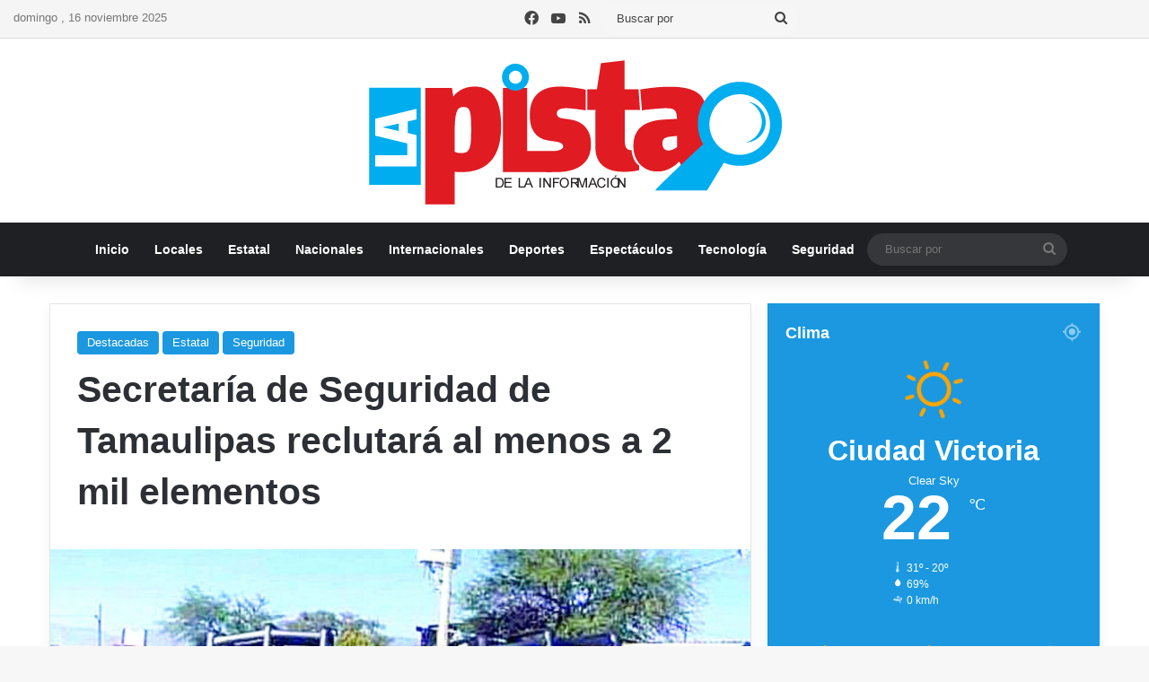

--- FILE ---
content_type: text/html; charset=UTF-8
request_url: https://periodicolapista.com.mx/2023/01/secretaria-de-seguridad-de-tamaulipas-reclutara-al-menos-a-2-mil-elementos/
body_size: 14052
content:
<!DOCTYPE html>
<html lang="es" class="" data-skin="light">
<head>
	<meta charset="UTF-8" />
	<link rel="profile" href="https://gmpg.org/xfn/11" />
	<title>Secretaría de Seguridad de Tamaulipas reclutará al menos a 2 mil elementos &#8211; Periódico La Pista</title>
<script type="text/javascript">
/* <![CDATA[ */
window.JetpackScriptData = {"site":{"icon":"https://i0.wp.com/periodicolapista.com.mx/wp-content/uploads/2023/01/cropped-Sin-titulo-1.png?w=64\u0026ssl=1","title":"Periódico La Pista","host":"unknown","is_wpcom_platform":false}};
/* ]]> */
</script>

<meta http-equiv='x-dns-prefetch-control' content='on'>
<link rel='dns-prefetch' href='//cdnjs.cloudflare.com' />
<link rel='dns-prefetch' href='//ajax.googleapis.com' />
<link rel='dns-prefetch' href='//fonts.googleapis.com' />
<link rel='dns-prefetch' href='//fonts.gstatic.com' />
<link rel='dns-prefetch' href='//s.gravatar.com' />
<link rel='dns-prefetch' href='//www.google-analytics.com' />
<meta name='robots' content='max-image-preview:large' />
	
	<link rel='dns-prefetch' href='//stats.wp.com' />
<link rel='preconnect' href='//c0.wp.com' />
<link rel="alternate" type="application/rss+xml" title="Periódico La Pista &raquo; Feed" href="https://periodicolapista.com.mx/feed/" />
<link rel="alternate" type="application/rss+xml" title="Periódico La Pista &raquo; Feed de los comentarios" href="https://periodicolapista.com.mx/comments/feed/" />
<link rel="alternate" type="application/rss+xml" title="Periódico La Pista &raquo; Comentario Secretaría de Seguridad de Tamaulipas reclutará al menos a 2 mil elementos del feed" href="https://periodicolapista.com.mx/2023/01/secretaria-de-seguridad-de-tamaulipas-reclutara-al-menos-a-2-mil-elementos/feed/" />

		
	<meta name="viewport" content="width=device-width, initial-scale=1.0" /><script type="text/javascript">
/* <![CDATA[ */
window._wpemojiSettings = {"baseUrl":"https:\/\/s.w.org\/images\/core\/emoji\/16.0.1\/72x72\/","ext":".png","svgUrl":"https:\/\/s.w.org\/images\/core\/emoji\/16.0.1\/svg\/","svgExt":".svg","source":{"concatemoji":"https:\/\/periodicolapista.com.mx\/wp-includes\/js\/wp-emoji-release.min.js?ver=6.8.3"}};
/*! This file is auto-generated */
!function(s,n){var o,i,e;function c(e){try{var t={supportTests:e,timestamp:(new Date).valueOf()};sessionStorage.setItem(o,JSON.stringify(t))}catch(e){}}function p(e,t,n){e.clearRect(0,0,e.canvas.width,e.canvas.height),e.fillText(t,0,0);var t=new Uint32Array(e.getImageData(0,0,e.canvas.width,e.canvas.height).data),a=(e.clearRect(0,0,e.canvas.width,e.canvas.height),e.fillText(n,0,0),new Uint32Array(e.getImageData(0,0,e.canvas.width,e.canvas.height).data));return t.every(function(e,t){return e===a[t]})}function u(e,t){e.clearRect(0,0,e.canvas.width,e.canvas.height),e.fillText(t,0,0);for(var n=e.getImageData(16,16,1,1),a=0;a<n.data.length;a++)if(0!==n.data[a])return!1;return!0}function f(e,t,n,a){switch(t){case"flag":return n(e,"\ud83c\udff3\ufe0f\u200d\u26a7\ufe0f","\ud83c\udff3\ufe0f\u200b\u26a7\ufe0f")?!1:!n(e,"\ud83c\udde8\ud83c\uddf6","\ud83c\udde8\u200b\ud83c\uddf6")&&!n(e,"\ud83c\udff4\udb40\udc67\udb40\udc62\udb40\udc65\udb40\udc6e\udb40\udc67\udb40\udc7f","\ud83c\udff4\u200b\udb40\udc67\u200b\udb40\udc62\u200b\udb40\udc65\u200b\udb40\udc6e\u200b\udb40\udc67\u200b\udb40\udc7f");case"emoji":return!a(e,"\ud83e\udedf")}return!1}function g(e,t,n,a){var r="undefined"!=typeof WorkerGlobalScope&&self instanceof WorkerGlobalScope?new OffscreenCanvas(300,150):s.createElement("canvas"),o=r.getContext("2d",{willReadFrequently:!0}),i=(o.textBaseline="top",o.font="600 32px Arial",{});return e.forEach(function(e){i[e]=t(o,e,n,a)}),i}function t(e){var t=s.createElement("script");t.src=e,t.defer=!0,s.head.appendChild(t)}"undefined"!=typeof Promise&&(o="wpEmojiSettingsSupports",i=["flag","emoji"],n.supports={everything:!0,everythingExceptFlag:!0},e=new Promise(function(e){s.addEventListener("DOMContentLoaded",e,{once:!0})}),new Promise(function(t){var n=function(){try{var e=JSON.parse(sessionStorage.getItem(o));if("object"==typeof e&&"number"==typeof e.timestamp&&(new Date).valueOf()<e.timestamp+604800&&"object"==typeof e.supportTests)return e.supportTests}catch(e){}return null}();if(!n){if("undefined"!=typeof Worker&&"undefined"!=typeof OffscreenCanvas&&"undefined"!=typeof URL&&URL.createObjectURL&&"undefined"!=typeof Blob)try{var e="postMessage("+g.toString()+"("+[JSON.stringify(i),f.toString(),p.toString(),u.toString()].join(",")+"));",a=new Blob([e],{type:"text/javascript"}),r=new Worker(URL.createObjectURL(a),{name:"wpTestEmojiSupports"});return void(r.onmessage=function(e){c(n=e.data),r.terminate(),t(n)})}catch(e){}c(n=g(i,f,p,u))}t(n)}).then(function(e){for(var t in e)n.supports[t]=e[t],n.supports.everything=n.supports.everything&&n.supports[t],"flag"!==t&&(n.supports.everythingExceptFlag=n.supports.everythingExceptFlag&&n.supports[t]);n.supports.everythingExceptFlag=n.supports.everythingExceptFlag&&!n.supports.flag,n.DOMReady=!1,n.readyCallback=function(){n.DOMReady=!0}}).then(function(){return e}).then(function(){var e;n.supports.everything||(n.readyCallback(),(e=n.source||{}).concatemoji?t(e.concatemoji):e.wpemoji&&e.twemoji&&(t(e.twemoji),t(e.wpemoji)))}))}((window,document),window._wpemojiSettings);
/* ]]> */
</script>
<link data-optimized="2" rel="stylesheet" href="https://periodicolapista.com.mx/wp-content/litespeed/css/bb27be5d50d85781dede6ecef050aa6c.css?ver=6eea4" />
















<script type="text/javascript" src="https://c0.wp.com/c/6.8.3/wp-includes/js/jquery/jquery.min.js" id="jquery-core-js"></script>
<script type="text/javascript" src="https://c0.wp.com/c/6.8.3/wp-includes/js/jquery/jquery-migrate.min.js" id="jquery-migrate-js"></script>
<link rel="https://api.w.org/" href="https://periodicolapista.com.mx/wp-json/" /><link rel="alternate" title="JSON" type="application/json" href="https://periodicolapista.com.mx/wp-json/wp/v2/posts/7399" /><link rel="EditURI" type="application/rsd+xml" title="RSD" href="https://periodicolapista.com.mx/xmlrpc.php?rsd" />
<meta name="generator" content="WordPress 6.8.3" />
<link rel="canonical" href="https://periodicolapista.com.mx/2023/01/secretaria-de-seguridad-de-tamaulipas-reclutara-al-menos-a-2-mil-elementos/" />
<link rel='shortlink' href='https://periodicolapista.com.mx/?p=7399' />
<link rel="alternate" title="oEmbed (JSON)" type="application/json+oembed" href="https://periodicolapista.com.mx/wp-json/oembed/1.0/embed?url=https%3A%2F%2Fperiodicolapista.com.mx%2F2023%2F01%2Fsecretaria-de-seguridad-de-tamaulipas-reclutara-al-menos-a-2-mil-elementos%2F" />
<link rel="alternate" title="oEmbed (XML)" type="text/xml+oembed" href="https://periodicolapista.com.mx/wp-json/oembed/1.0/embed?url=https%3A%2F%2Fperiodicolapista.com.mx%2F2023%2F01%2Fsecretaria-de-seguridad-de-tamaulipas-reclutara-al-menos-a-2-mil-elementos%2F&#038;format=xml" />
 

<!-- Open Graph Meta Tags generated by Simple Social Buttons 6.1.0 -->
<meta property="og:title" content="Secretaría de Seguridad de Tamaulipas reclutará al menos a 2 mil elementos - Periódico La Pista" />
<meta property="og:description" content="La Secretar&iacute;a de Seguridad P&uacute;blica en Tamaulipas (SSPT), busca concretar la contrataci&oacute;n de por lo menos 2 mil polic&iacute;as para ampliar el cuerpo de seguridad con que cuenta el estado, este con una proyecci&oacute;n a mediano plazo. El titular del ramo, Sergio Ch&aacute;vez, declar&oacute; que dicha meta es parte de la estrategia, con la cual buscan fortalecer el cuerpo policial&hellip;" />
<meta property="og:url" content="https://periodicolapista.com.mx/2023/01/secretaria-de-seguridad-de-tamaulipas-reclutara-al-menos-a-2-mil-elementos/" />
<meta property="og:site_name" content="Periódico La Pista" />
<meta property="og:image" content="https://periodicolapista.com.mx/wp-content/uploads/2023/01/Secretaria-de-Seguridad-de-Tamaulipas-reclutara-al-menos-a-2-mil-elementos.jpg" />
<meta name="twitter:card" content="summary_large_image" />
<meta name="twitter:description" content="La Secretar&iacute;a de Seguridad P&uacute;blica en Tamaulipas (SSPT), busca concretar la contrataci&oacute;n de por lo menos 2 mil polic&iacute;as para ampliar el cuerpo de seguridad con que cuenta el estado, este con una proyecci&oacute;n a mediano plazo. El titular del ramo, Sergio Ch&aacute;vez, declar&oacute; que dicha meta es parte de la estrategia, con la cual buscan fortalecer el cuerpo policial&hellip;" />
<meta name="twitter:title" content="Secretaría de Seguridad de Tamaulipas reclutará al menos a 2 mil elementos - Periódico La Pista" />
<meta property="twitter:image" content="https://periodicolapista.com.mx/wp-content/uploads/2023/01/Secretaria-de-Seguridad-de-Tamaulipas-reclutara-al-menos-a-2-mil-elementos.jpg" />
	
		<meta name="twitter:card" content="summary_large_image" /><meta property="og:title" content="Secretaría de Seguridad de Tamaulipas reclutará al menos a 2 mil elementos" /><meta property="og:url" content="https://periodicolapista.com.mx/?post_type=post&amp;p=7399" /><meta property="og:description" content="La Secretar&iacute;a de Seguridad P&uacute;blica en Tamaulipas (SSPT), busca concretar la contrataci&oacute;n de por lo" />
				<meta property="og:image" content="https://periodicolapista.com.mx/wp-content/uploads/2023/01/Secretaria-de-Seguridad-de-Tamaulipas-reclutara-al-menos-a-2-mil-elementos-150x150.jpg" />
				<meta property="og:image_secure_url" content="https://periodicolapista.com.mx/wp-content/uploads/2023/01/Secretaria-de-Seguridad-de-Tamaulipas-reclutara-al-menos-a-2-mil-elementos-150x150.jpg" />
				<meta property="og:image:width" content="150" />
				<meta property="og:image:height" content="150" />
				<meta property="og:image:alt" content="" />
				<meta property="og:image:type" content="image/jpeg" />

				<meta property="og:type" content="article" /><!-- Analytics by WP Statistics - https://wp-statistics.com -->
<meta http-equiv="X-UA-Compatible" content="IE=edge">
<noscript><style>.lazyload[data-src]{display:none !important;}</style></noscript><link rel="icon" href="https://periodicolapista.com.mx/wp-content/uploads/2023/01/cropped-Sin-titulo-1-32x32.png" sizes="32x32" />
<link rel="icon" href="https://periodicolapista.com.mx/wp-content/uploads/2023/01/cropped-Sin-titulo-1-192x192.png" sizes="192x192" />
<link rel="apple-touch-icon" href="https://periodicolapista.com.mx/wp-content/uploads/2023/01/cropped-Sin-titulo-1-180x180.png" />
<meta name="msapplication-TileImage" content="https://periodicolapista.com.mx/wp-content/uploads/2023/01/cropped-Sin-titulo-1-270x270.png" />
</head>

<body id="tie-body" class="wp-singular post-template-default single single-post postid-7399 single-format-standard wp-custom-logo wp-theme-jannah tie-no-js wrapper-has-shadow block-head-4 block-head-6 magazine1 is-thumb-overlay-disabled is-mobile is-header-layout-2 sidebar-right has-sidebar post-layout-1 narrow-title-narrow-media post-meta-column">



<div class="background-overlay">

	<div id="tie-container" class="site tie-container">

		
		<div id="tie-wrapper">

			
<header id="theme-header" class="theme-header header-layout-2 main-nav-dark main-nav-default-dark main-nav-below no-stream-item top-nav-active top-nav-dark top-nav-default-dark top-nav-above has-shadow is-stretch-header has-normal-width-logo mobile-header-default">
	
<nav id="top-nav"  class="has-date-components top-nav header-nav" aria-label="Menú de Navegación secundario">
	<div class="container">
		<div class="topbar-wrapper">

			
					<div class="topbar-today-date">
						domingo ,  16  noviembre 2025					</div>
					
			<div class="tie-alignleft">
							</div><!-- .tie-alignleft /-->

			<div class="tie-alignright">
				<ul class="components"> <li class="social-icons-item"><a class="social-link facebook-social-icon" rel="external noopener nofollow" target="_blank" href="https://www.facebook.com/lapistainf/?locale=es_LA"><span class="tie-social-icon tie-icon-facebook"></span><span class="screen-reader-text">Facebook</span></a></li><li class="social-icons-item"><a class="social-link youtube-social-icon" rel="external noopener nofollow" target="_blank" href="https://www.youtube.com/@PistaVictoria/videos"><span class="tie-social-icon tie-icon-youtube"></span><span class="screen-reader-text">YouTube</span></a></li><li class="social-icons-item"><a class="social-link rss-social-icon" rel="external noopener nofollow" target="_blank" href="https://periodicolapista.com.mx/feed/"><span class="tie-social-icon tie-icon-feed"></span><span class="screen-reader-text">RSS</span></a></li> 			<li class="search-bar menu-item custom-menu-link" aria-label="Buscar">
				<form method="get" id="search" action="https://periodicolapista.com.mx/">
					<input id="search-input"  inputmode="search" type="text" name="s" title="Buscar por" placeholder="Buscar por" />
					<button id="search-submit" type="submit">
						<span class="tie-icon-search tie-search-icon" aria-hidden="true"></span>
						<span class="screen-reader-text">Buscar por</span>
					</button>
				</form>
			</li>
			</ul><!-- Components -->			</div><!-- .tie-alignright /-->

		</div><!-- .topbar-wrapper /-->
	</div><!-- .container /-->
</nav><!-- #top-nav /-->

<div class="container header-container">
	<div class="tie-row logo-row">

		
		<div class="logo-wrapper">
			<div class="tie-col-md-4 logo-container clearfix">
				
		<div id="logo" class="image-logo" style="margin-top: 5px; margin-bottom: 5px;">

			
			<a title="Periódico La Pista" href="https://periodicolapista.com.mx/">
				
				<picture class="tie-logo-default tie-logo-picture">
					
					<source class="tie-logo-source-default tie-logo-source"  data-srcset="https://periodicolapista.com.mx/wp-content/uploads/2025/08/logo-la-pista-01.png">
					<img class="tie-logo-img-default tie-logo-img lazyload" src="[data-uri]" alt="Periódico La Pista" width="500" height="195" style="max-height:195px; width: auto;" data-src="https://periodicolapista.com.mx/wp-content/uploads/2025/08/logo-la-pista-01.png" decoding="async" data-eio-rwidth="500" data-eio-rheight="195" />
				</picture><noscript><img class="tie-logo-img-default tie-logo-img" src="https://periodicolapista.com.mx/wp-content/uploads/2025/08/logo-la-pista-01.png" alt="Periódico La Pista" width="500" height="195" style="max-height:195px; width: auto;" data-eio="l" /></noscript>
						</a>

			
		</div><!-- #logo /-->

					</div><!-- .tie-col /-->
		</div><!-- .logo-wrapper /-->

		
	</div><!-- .tie-row /-->
</div><!-- .container /-->

<div class="main-nav-wrapper">
	<nav id="main-nav"  class="main-nav header-nav has-custom-sticky-menu menu-style-default menu-style-solid-bg"  aria-label="Menú de Navegación principal">
		<div class="container">

			<div class="main-menu-wrapper">

				
				<div id="menu-components-wrap">

					
							<div id="single-sticky-menu-contents">

							<div class="sticky-post-title">Secretaría de Seguridad de Tamaulipas reclutará al menos a 2 mil elementos</div>

									<div id="sticky-next-prev-posts" class="widget-pagination-wrapper dark-skin">
										<ul class="slider-arrow-nav">
											<li>
												<a class="prev-posts " href="https://periodicolapista.com.mx/2023/01/norma-lucia-pina-hernandez-nueva-presidenta-de-la-suprema-corte-de-justicia-de-la-nacion/" title="Previous post">
													<span class="tie-icon-angle-left" aria-hidden="true"></span>
													<span class="screen-reader-text">Previous post</span>
												</a>
											</li>
											<li>
												<a class="next-posts " href="https://periodicolapista.com.mx/2023/01/enero-y-febrero-seran-los-meses-mas-frios-de-la-temporada/ " title="Next post">
													<span class="tie-icon-angle-right" aria-hidden="true"></span>
													<span class="screen-reader-text">Next post</span>
												</a>
											</li>
										</ul>
									</div>

									
							</div>
							
					<div class="main-menu main-menu-wrap">
						<div id="main-nav-menu" class="main-menu header-menu"><ul id="menu-menu-principal" class="menu"><li id="menu-item-8489" class="menu-item menu-item-type-custom menu-item-object-custom menu-item-home menu-item-8489"><a href="https://periodicolapista.com.mx">Inicio</a></li>
<li id="menu-item-8390" class="menu-item menu-item-type-taxonomy menu-item-object-category menu-item-8390"><a href="https://periodicolapista.com.mx/categoria/locales/">Locales</a></li>
<li id="menu-item-8388" class="menu-item menu-item-type-taxonomy menu-item-object-category current-post-ancestor current-menu-parent current-post-parent menu-item-8388"><a href="https://periodicolapista.com.mx/categoria/estatal/">Estatal</a></li>
<li id="menu-item-8392" class="menu-item menu-item-type-taxonomy menu-item-object-category menu-item-8392"><a href="https://periodicolapista.com.mx/categoria/nacionales/">Nacionales</a></li>
<li id="menu-item-8389" class="menu-item menu-item-type-taxonomy menu-item-object-category menu-item-8389"><a href="https://periodicolapista.com.mx/categoria/internacionales/">Internacionales</a></li>
<li id="menu-item-8386" class="menu-item menu-item-type-taxonomy menu-item-object-category menu-item-8386"><a href="https://periodicolapista.com.mx/categoria/deportes/">Deportes</a></li>
<li id="menu-item-8387" class="menu-item menu-item-type-taxonomy menu-item-object-category menu-item-8387"><a href="https://periodicolapista.com.mx/categoria/especta/">Espectáculos</a></li>
<li id="menu-item-8845" class="menu-item menu-item-type-taxonomy menu-item-object-category menu-item-8845"><a href="https://periodicolapista.com.mx/categoria/tecno/">Tecnología</a></li>
<li id="menu-item-8394" class="menu-item menu-item-type-taxonomy menu-item-object-category current-post-ancestor current-menu-parent current-post-parent menu-item-8394"><a href="https://periodicolapista.com.mx/categoria/segur/">Seguridad</a></li>
</ul></div>					</div><!-- .main-menu /-->

					<ul class="components">			<li class="search-bar menu-item custom-menu-link" aria-label="Buscar">
				<form method="get" id="search" action="https://periodicolapista.com.mx/">
					<input id="search-input"  inputmode="search" type="text" name="s" title="Buscar por" placeholder="Buscar por" />
					<button id="search-submit" type="submit">
						<span class="tie-icon-search tie-search-icon" aria-hidden="true"></span>
						<span class="screen-reader-text">Buscar por</span>
					</button>
				</form>
			</li>
			</ul><!-- Components -->
				</div><!-- #menu-components-wrap /-->
			</div><!-- .main-menu-wrapper /-->
		</div><!-- .container /-->

		<div id="reading-position-indicator"></div>	</nav><!-- #main-nav /-->
</div><!-- .main-nav-wrapper /-->

</header>

<div id="content" class="site-content container"><div id="main-content-row" class="tie-row main-content-row">

<div class="main-content tie-col-md-8 tie-col-xs-12" role="main">

	
	<article id="the-post" class="container-wrapper post-content tie-standard">

		
<header class="entry-header-outer">

	
	<div class="entry-header">

		<span class="post-cat-wrap"><a class="post-cat tie-cat-3" href="https://periodicolapista.com.mx/categoria/destacadas/">Destacadas</a><a class="post-cat tie-cat-95" href="https://periodicolapista.com.mx/categoria/estatal/">Estatal</a><a class="post-cat tie-cat-29" href="https://periodicolapista.com.mx/categoria/segur/">Seguridad</a></span>
		<h1 class="post-title entry-title">
			Secretaría de Seguridad de Tamaulipas reclutará al menos a 2 mil elementos		</h1>

		<div class="single-post-meta post-meta clearfix"><span class="date meta-item tie-icon">enero 2, 2023</span><div class="tie-alignright"><span class="meta-reading-time meta-item"><span class="tie-icon-bookmark" aria-hidden="true"></span> 1 minuto de lectura</span> </div></div><!-- .post-meta -->	</div><!-- .entry-header /-->

	
	
</header><!-- .entry-header-outer /-->

<div  class="featured-area"><div class="featured-area-inner"><figure class="single-featured-image"><img width="1280" height="720" src="[data-uri]" class="attachment-full size-full wp-post-image lazyload" alt="" data-main-img="1" decoding="async" fetchpriority="high"   data-src="https://periodicolapista.com.mx/wp-content/uploads/2023/01/Secretaria-de-Seguridad-de-Tamaulipas-reclutara-al-menos-a-2-mil-elementos.jpg" data-srcset="https://periodicolapista.com.mx/wp-content/uploads/2023/01/Secretaria-de-Seguridad-de-Tamaulipas-reclutara-al-menos-a-2-mil-elementos.jpg 1280w, https://periodicolapista.com.mx/wp-content/uploads/2023/01/Secretaria-de-Seguridad-de-Tamaulipas-reclutara-al-menos-a-2-mil-elementos-300x169.jpg 300w, https://periodicolapista.com.mx/wp-content/uploads/2023/01/Secretaria-de-Seguridad-de-Tamaulipas-reclutara-al-menos-a-2-mil-elementos-1024x576.jpg 1024w, https://periodicolapista.com.mx/wp-content/uploads/2023/01/Secretaria-de-Seguridad-de-Tamaulipas-reclutara-al-menos-a-2-mil-elementos-768x432.jpg 768w" data-sizes="auto" data-eio-rwidth="1280" data-eio-rheight="720" /><noscript><img width="1280" height="720" src="https://periodicolapista.com.mx/wp-content/uploads/2023/01/Secretaria-de-Seguridad-de-Tamaulipas-reclutara-al-menos-a-2-mil-elementos.jpg" class="attachment-full size-full wp-post-image" alt="" data-main-img="1" decoding="async" fetchpriority="high" srcset="https://periodicolapista.com.mx/wp-content/uploads/2023/01/Secretaria-de-Seguridad-de-Tamaulipas-reclutara-al-menos-a-2-mil-elementos.jpg 1280w, https://periodicolapista.com.mx/wp-content/uploads/2023/01/Secretaria-de-Seguridad-de-Tamaulipas-reclutara-al-menos-a-2-mil-elementos-300x169.jpg 300w, https://periodicolapista.com.mx/wp-content/uploads/2023/01/Secretaria-de-Seguridad-de-Tamaulipas-reclutara-al-menos-a-2-mil-elementos-1024x576.jpg 1024w, https://periodicolapista.com.mx/wp-content/uploads/2023/01/Secretaria-de-Seguridad-de-Tamaulipas-reclutara-al-menos-a-2-mil-elementos-768x432.jpg 768w" sizes="(max-width: 1280px) 100vw, 1280px" data-eio="l" /></noscript></figure></div></div>
		<div class="entry-content entry clearfix">

			
			<div class="simplesocialbuttons simplesocial-round-icon simplesocialbuttons_inline simplesocialbuttons-align-left post-7399 post  simplesocialbuttons-inline-no-animation">
<button class="simplesocial-fb-share"  rel="nofollow"  target="_blank"  aria-label="Facebook Share" data-href="https://www.facebook.com/sharer/sharer.php?u=https://periodicolapista.com.mx/2023/01/secretaria-de-seguridad-de-tamaulipas-reclutara-al-menos-a-2-mil-elementos/" onClick="javascript:window.open(this.dataset.href, '', 'menubar=no,toolbar=no,resizable=yes,scrollbars=yes,height=600,width=600');return false;"><span class="simplesocialtxt">Facebook </span> </button>
<button class="simplesocial-twt-share"  rel="nofollow"  target="_blank"  aria-label="Twitter Share" data-href="https://twitter.com/intent/tweet?text=Secretar%C3%ADa+de+Seguridad+de+Tamaulipas+reclutar%C3%A1+al+menos+a+2+mil+elementos&url=https://periodicolapista.com.mx/2023/01/secretaria-de-seguridad-de-tamaulipas-reclutara-al-menos-a-2-mil-elementos/" onClick="javascript:window.open(this.dataset.href, '', 'menubar=no,toolbar=no,resizable=yes,scrollbars=yes,height=600,width=600');return false;"><span class="simplesocialtxt">Twitter</span> </button>
<button  rel="nofollow"  target="_blank"  class="simplesocial-linkedin-share" aria-label="LinkedIn Share" data-href="https://www.linkedin.com/sharing/share-offsite/?url=https://periodicolapista.com.mx/2023/01/secretaria-de-seguridad-de-tamaulipas-reclutara-al-menos-a-2-mil-elementos/" onClick="javascript:window.open(this.dataset.href, '', 'menubar=no,toolbar=no,resizable=yes,scrollbars=yes,height=600,width=600');return false;"><span class="simplesocialtxt">LinkedIn</span></button>
<button onClick="javascript:window.open(this.dataset.href, '_blank' );return false;" class="simplesocial-whatsapp-share"  rel="nofollow"  target="_blank"  aria-label="WhatsApp Share" data-href="https://api.whatsapp.com/send?text=https://periodicolapista.com.mx/2023/01/secretaria-de-seguridad-de-tamaulipas-reclutara-al-menos-a-2-mil-elementos/"><span class="simplesocialtxt">WhatsApp</span></button>
<button class="simplesocial-pinterest-share"  rel="nofollow"  target="_blank"  aria-label="Pinterest Share" onClick="var e=document.createElement('script');e.setAttribute('type','text/javascript');e.setAttribute('charset','UTF-8');e.setAttribute('src','//assets.pinterest.com/js/pinmarklet.js?r='+Math.random()*99999999);document.body.appendChild(e);return false;" ><span class="simplesocialtxt">Pinterest</span></button>
</div>
<div class="mwm_rrss_contenedor mwm_rrss_appearance_7 mwm_rrss_alingment_1"><a class="mwm_rrss mwm_twitter" mwm-rrss-url="https://twitter.com/intent/tweet?text=Secretaría de Seguridad de Tamaulipas reclutará al menos a 2 mil elementos https://periodicolapista.com.mx/2023/01/secretaria-de-seguridad-de-tamaulipas-reclutara-al-menos-a-2-mil-elementos/ vía @"><i class="icon-rrss-twitter"></i> </a><a class="mwm_rrss mwm_facebook" mwm-rrss-url="https://www.facebook.com/sharer/sharer.php?u=https://periodicolapista.com.mx/2023/01/secretaria-de-seguridad-de-tamaulipas-reclutara-al-menos-a-2-mil-elementos/"><i class="icon-rrss-facebook"></i> </a><a class="mwm_rrss mwm_linkedin" mwm-rrss-url="https://www.linkedin.com/shareArticle?mini=true&url=https://periodicolapista.com.mx/2023/01/secretaria-de-seguridad-de-tamaulipas-reclutara-al-menos-a-2-mil-elementos/&title=Secretaría de Seguridad de Tamaulipas reclutará al menos a 2 mil elementos&source=https://periodicolapista.com.mx/wp-content/uploads/2023/01/Secretaria-de-Seguridad-de-Tamaulipas-reclutara-al-menos-a-2-mil-elementos.jpg"><i class="icon-rrss-linkedin"></i> </a><a class="mwm_rrss mwm_whatsapp" mwm-rrss-url="https://api.whatsapp.com/send?text=Secretaría de Seguridad de Tamaulipas reclutará al menos a 2 mil elementos – https://periodicolapista.com.mx/2023/01/secretaria-de-seguridad-de-tamaulipas-reclutara-al-menos-a-2-mil-elementos/" data-action="share/whatsapp/share"><i class="icon-rrss-whatsapp"></i> </a></div><p>La Secretaría de Seguridad Pública en Tamaulipas (SSPT), busca concretar la contratación de por lo menos 2 mil policías para ampliar el cuerpo de seguridad con que cuenta el estado, este con una proyección a mediano plazo.</p>
<p>El titular del ramo, Sergio Chávez, declaró que dicha meta es parte de la estrategia, con la cual buscan fortalecer el cuerpo policial e incrementar la presencia de efectivos, para concretar los objetivos en materia de seguridad para la ciudadanía tamaulipeca.</p>
<p>Admitió que dicho objetivo no se verá concretado en el transcurso de este 2023, porque se tiene establecida la meta a mediano plazo, es decir puede tardar entre dos a tres años.</p>
<p>Sergio Chávez señaló que en la estrategia de seguridad para el estado de Tamaulipas se estará manteniendo infraestructura que ya se encuentra operando como las estaciones seguras que se ubican en puntos estratégicos de las carreteras de Tamaulipas.</p>
<p>Dijo; “Están las estaciones seguras cada 50 kilómetros, no son de gobierno, son instalaciones que se construyeron con recursos de la sociedad y federales para los tamaulipecos”.</p>

			
		</div><!-- .entry-content /-->

				<div id="post-extra-info">
			<div class="theiaStickySidebar">
				<div class="single-post-meta post-meta clearfix"><span class="date meta-item tie-icon">enero 2, 2023</span><div class="tie-alignright"><span class="meta-reading-time meta-item"><span class="tie-icon-bookmark" aria-hidden="true"></span> 1 minuto de lectura</span> </div></div><!-- .post-meta -->
			</div>
		</div>

		<div class="clearfix"></div>
		<script id="tie-schema-json" type="application/ld+json">{"@context":"http:\/\/schema.org","@type":"NewsArticle","dateCreated":"2023-01-02T15:15:09-06:00","datePublished":"2023-01-02T15:15:09-06:00","dateModified":"2023-01-02T15:15:09-06:00","headline":"Secretar\u00eda de Seguridad de Tamaulipas reclutar\u00e1 al menos a 2 mil elementos","name":"Secretar\u00eda de Seguridad de Tamaulipas reclutar\u00e1 al menos a 2 mil elementos","keywords":"Gobierno de Tamaulipas,Guardia Nacional,Seguridad P\u00fablica de Tamaulipas,Tamaulipas","url":"https:\/\/periodicolapista.com.mx\/2023\/01\/secretaria-de-seguridad-de-tamaulipas-reclutara-al-menos-a-2-mil-elementos\/","description":"La Secretar\u00eda de Seguridad P\u00fablica en Tamaulipas (SSPT), busca concretar la contrataci\u00f3n de por lo menos 2 mil polic\u00edas para ampliar el cuerpo de seguridad con que cuenta el estado, este con una proye","copyrightYear":"2023","articleSection":"Destacadas,Estatal,Seguridad","articleBody":"La Secretar\u00eda de Seguridad P\u00fablica en Tamaulipas (SSPT), busca concretar la contrataci\u00f3n de por lo menos 2 mil polic\u00edas para ampliar el cuerpo de seguridad con que cuenta el estado, este con una proyecci\u00f3n a mediano plazo.\n\nEl titular del ramo, Sergio Ch\u00e1vez, declar\u00f3 que dicha meta es parte de la estrategia, con la cual buscan fortalecer el cuerpo policial e incrementar la presencia de efectivos, para concretar los objetivos en materia de seguridad para la ciudadan\u00eda tamaulipeca.\n\nAdmiti\u00f3 que dicho objetivo no se ver\u00e1 concretado en el transcurso de este 2023, porque se tiene establecida la meta a mediano plazo, es decir puede tardar entre dos a tres a\u00f1os.\n\nSergio Ch\u00e1vez se\u00f1al\u00f3 que en la estrategia de seguridad para el estado de Tamaulipas se estar\u00e1 manteniendo infraestructura que ya se encuentra operando como las estaciones seguras que se ubican en puntos estrat\u00e9gicos de las carreteras de Tamaulipas.\n\nDijo; \u201cEst\u00e1n las estaciones seguras cada 50 kil\u00f3metros, no son de gobierno, son instalaciones que se construyeron con recursos de la sociedad y federales para los tamaulipecos\u201d.","publisher":{"@id":"#Publisher","@type":"Organization","name":"Peri\u00f3dico La Pista","logo":{"@type":"ImageObject","url":"https:\/\/periodicolapista.com.mx\/wp-content\/uploads\/2025\/08\/logo-la-pista-01.png"},"sameAs":["https:\/\/www.facebook.com\/lapistainf\/?locale=es_LA","https:\/\/www.youtube.com\/@PistaVictoria\/videos"]},"sourceOrganization":{"@id":"#Publisher"},"copyrightHolder":{"@id":"#Publisher"},"mainEntityOfPage":{"@type":"WebPage","@id":"https:\/\/periodicolapista.com.mx\/2023\/01\/secretaria-de-seguridad-de-tamaulipas-reclutara-al-menos-a-2-mil-elementos\/"},"author":{"@type":"Person","name":"bolado","url":"https:\/\/periodicolapista.com.mx\/author\/bolado\/"},"image":{"@type":"ImageObject","url":"https:\/\/periodicolapista.com.mx\/wp-content\/uploads\/2023\/01\/Secretaria-de-Seguridad-de-Tamaulipas-reclutara-al-menos-a-2-mil-elementos.jpg","width":1280,"height":720}}</script>

	</article><!-- #the-post /-->

	
	<div class="post-components">

		<div class="prev-next-post-nav container-wrapper media-overlay">
			<div class="tie-col-xs-6 prev-post">
				<a href="https://periodicolapista.com.mx/2023/01/norma-lucia-pina-hernandez-nueva-presidenta-de-la-suprema-corte-de-justicia-de-la-nacion/" style="" class="post-thumb lazyload" rel="prev" data-back="https://periodicolapista.com.mx/wp-content/uploads/2023/01/Norma-Lucia-Pina-Hernandez-nueva-presidenta-de-la-Suprema-Corte-de-Justicia-de-la-Nacion.jpg">
					<div class="post-thumb-overlay-wrap">
						<div class="post-thumb-overlay">
							<span class="tie-icon tie-media-icon"></span>
							<span class="screen-reader-text">Norma Lucía Piña Hernández, nueva presidenta de la Suprema Corte de Justicia de la Nación</span>
						</div>
					</div>
				</a>

				<a href="https://periodicolapista.com.mx/2023/01/norma-lucia-pina-hernandez-nueva-presidenta-de-la-suprema-corte-de-justicia-de-la-nacion/" rel="prev">
					<h3 class="post-title">Norma Lucía Piña Hernández, nueva presidenta de la Suprema Corte de Justicia de la Nación</h3>
				</a>
			</div>

			
			<div class="tie-col-xs-6 next-post">
				<a href="https://periodicolapista.com.mx/2023/01/enero-y-febrero-seran-los-meses-mas-frios-de-la-temporada/" style="" class="post-thumb lazyload" rel="next" data-back="https://periodicolapista.com.mx/wp-content/uploads/2023/01/Enero-y-Febrero-seran-los-meses-mas-frios-de-la-temporada.jpg">
					<div class="post-thumb-overlay-wrap">
						<div class="post-thumb-overlay">
							<span class="tie-icon tie-media-icon"></span>
							<span class="screen-reader-text">Enero y Febrero serán los meses más fríos de la temporada</span>
						</div>
					</div>
				</a>

				<a href="https://periodicolapista.com.mx/2023/01/enero-y-febrero-seran-los-meses-mas-frios-de-la-temporada/" rel="next">
					<h3 class="post-title">Enero y Febrero serán los meses más fríos de la temporada</h3>
				</a>
			</div>

			</div><!-- .prev-next-post-nav /-->
	

				<div id="related-posts" class="container-wrapper has-extra-post">

					<div class="mag-box-title the-global-title">
						<h3>Publicaciones relacionadas</h3>
					</div>

					<div class="related-posts-list">

					
							<div class="related-item tie-standard">

								
			<a aria-label="OFRECE TAMUX SORPRESAS DE FIN DE SEMANA Y NUEVOS TALLERES" href="https://periodicolapista.com.mx/2023/09/ofrece-tamux-sorpresas-de-fin-de-semana-y-nuevos-talleres/" class="post-thumb"><img width="374" height="220" src="[data-uri]" class="attachment-jannah-image-large size-jannah-image-large wp-post-image lazyload" alt="" decoding="async" data-src="https://periodicolapista.com.mx/wp-content/uploads/2023/09/CPB-018-2023.-Ofrece-TAMUX-sorpresas-de-fin-de-semana-y-nuevos-talleres-2-850x500-1.jpeg" data-eio-rwidth="850" data-eio-rheight="500" /><noscript><img width="374" height="220" src="https://periodicolapista.com.mx/wp-content/uploads/2023/09/CPB-018-2023.-Ofrece-TAMUX-sorpresas-de-fin-de-semana-y-nuevos-talleres-2-850x500-1.jpeg" class="attachment-jannah-image-large size-jannah-image-large wp-post-image" alt="" decoding="async" data-eio="l" /></noscript></a>
								<h3 class="post-title"><a href="https://periodicolapista.com.mx/2023/09/ofrece-tamux-sorpresas-de-fin-de-semana-y-nuevos-talleres/">OFRECE TAMUX SORPRESAS DE FIN DE SEMANA Y NUEVOS TALLERES</a></h3>

								<div class="post-meta clearfix"><span class="date meta-item tie-icon">septiembre 12, 2023</span></div><!-- .post-meta -->							</div><!-- .related-item /-->

						
							<div class="related-item tie-standard">

								
			<a aria-label="Ofrece UAT la Especialidad en Enfermería en el Campus Victoria" href="https://periodicolapista.com.mx/2023/09/ofrece-uat-la-especialidad-en-enfermeria-en-el-campus-victoria/" class="post-thumb"><img width="388" height="220" src="[data-uri]" class="attachment-jannah-image-large size-jannah-image-large wp-post-image lazyload" alt="" decoding="async" data-src="https://periodicolapista.com.mx/wp-content/uploads/2023/09/thumbnail_6im.jpg" data-eio-rwidth="1120" data-eio-rheight="635" /><noscript><img width="388" height="220" src="https://periodicolapista.com.mx/wp-content/uploads/2023/09/thumbnail_6im.jpg" class="attachment-jannah-image-large size-jannah-image-large wp-post-image" alt="" decoding="async" data-eio="l" /></noscript></a>
								<h3 class="post-title"><a href="https://periodicolapista.com.mx/2023/09/ofrece-uat-la-especialidad-en-enfermeria-en-el-campus-victoria/">Ofrece UAT la Especialidad en Enfermería en el Campus Victoria</a></h3>

								<div class="post-meta clearfix"><span class="date meta-item tie-icon">septiembre 12, 2023</span></div><!-- .post-meta -->							</div><!-- .related-item /-->

						
							<div class="related-item tie-standard">

								
			<a aria-label="Promueve Tamaulipas cumplimiento de normatividad ambiental para empresas" href="https://periodicolapista.com.mx/2023/09/promueve-tamaulipas-cumplimiento-de-normatividad-ambiental-para-empresas/" class="post-thumb"><img width="293" height="220" src="[data-uri]" class="attachment-jannah-image-large size-jannah-image-large wp-post-image lazyload" alt="" decoding="async" data-src="https://periodicolapista.com.mx/wp-content/uploads/2023/09/SDU-062-2023.-Promueve-Tamaulipas-cumplimiento-de-Normatividad-Ambiental-para-empresas-1.jpeg" data-eio-rwidth="1024" data-eio-rheight="768" /><noscript><img width="293" height="220" src="https://periodicolapista.com.mx/wp-content/uploads/2023/09/SDU-062-2023.-Promueve-Tamaulipas-cumplimiento-de-Normatividad-Ambiental-para-empresas-1.jpeg" class="attachment-jannah-image-large size-jannah-image-large wp-post-image" alt="" decoding="async" data-eio="l" /></noscript></a>
								<h3 class="post-title"><a href="https://periodicolapista.com.mx/2023/09/promueve-tamaulipas-cumplimiento-de-normatividad-ambiental-para-empresas/">Promueve Tamaulipas cumplimiento de normatividad ambiental para empresas</a></h3>

								<div class="post-meta clearfix"><span class="date meta-item tie-icon">septiembre 7, 2023</span></div><!-- .post-meta -->							</div><!-- .related-item /-->

						
							<div class="related-item tie-standard">

								
			<a aria-label="Diseñan en la UAT un proyecto para formar docentes en el modelo STEM" href="https://periodicolapista.com.mx/2023/06/disenan-en-la-uat-un-proyecto-para-formar-docentes-en-el-modelo-stem/" class="post-thumb"><img width="330" height="220" src="[data-uri]" class="attachment-jannah-image-large size-jannah-image-large wp-post-image lazyload" alt="" decoding="async" data-src="https://periodicolapista.com.mx/wp-content/uploads/2023/06/5BCAEC5B-DEA4-4B12-B254-2D85C5AF16AE.jpeg" data-eio-rwidth="1120" data-eio-rheight="747" /><noscript><img width="330" height="220" src="https://periodicolapista.com.mx/wp-content/uploads/2023/06/5BCAEC5B-DEA4-4B12-B254-2D85C5AF16AE.jpeg" class="attachment-jannah-image-large size-jannah-image-large wp-post-image" alt="" decoding="async" data-eio="l" /></noscript></a>
								<h3 class="post-title"><a href="https://periodicolapista.com.mx/2023/06/disenan-en-la-uat-un-proyecto-para-formar-docentes-en-el-modelo-stem/">Diseñan en la UAT un proyecto para formar docentes en el modelo STEM</a></h3>

								<div class="post-meta clearfix"><span class="date meta-item tie-icon">junio 12, 2023</span></div><!-- .post-meta -->							</div><!-- .related-item /-->

						
					</div><!-- .related-posts-list /-->
				</div><!-- #related-posts /-->

				<div id="comments" class="comments-area">

		

			<div id="respond" class="comment-respond">
		<h3 id="reply-title" class="comment-reply-title the-global-title has-block-head-4">Deja una respuesta <small><a rel="nofollow" id="cancel-comment-reply-link" href="/2023/01/secretaria-de-seguridad-de-tamaulipas-reclutara-al-menos-a-2-mil-elementos/#respond" style="display:none;">Cancelar la respuesta</a></small></h3><form action="https://periodicolapista.com.mx/wp-comments-post.php" method="post" id="commentform" class="comment-form"><p class="comment-notes"><span id="email-notes">Tu dirección de correo electrónico no será publicada.</span> <span class="required-field-message">Los campos obligatorios están marcados con <span class="required">*</span></span></p><p class="comment-form-comment"><label for="comment">Comentario <span class="required">*</span></label> <textarea id="comment" name="comment" cols="45" rows="8" maxlength="65525" required></textarea></p><p class="comment-form-author"><label for="author">Nombre <span class="required">*</span></label> <input id="author" name="author" type="text" value="" size="30" maxlength="245" autocomplete="name" required /></p>
<p class="comment-form-email"><label for="email">Correo electrónico <span class="required">*</span></label> <input id="email" name="email" type="email" value="" size="30" maxlength="100" aria-describedby="email-notes" autocomplete="email" required /></p>
<p class="comment-form-cookies-consent"><input id="wp-comment-cookies-consent" name="wp-comment-cookies-consent" type="checkbox" value="yes" /> <label for="wp-comment-cookies-consent">Guarda mi nombre, correo electrónico y web en este navegador para la próxima vez que comente.</label></p>
<p class="form-submit"><input name="submit" type="submit" id="submit" class="submit" value="Publicar el comentario" /> <input type='hidden' name='comment_post_ID' value='7399' id='comment_post_ID' />
<input type='hidden' name='comment_parent' id='comment_parent' value='0' />
</p></form>	</div><!-- #respond -->
	
	</div><!-- .comments-area -->


	</div><!-- .post-components /-->

	
</div><!-- .main-content -->


	<aside class="sidebar tie-col-md-4 tie-col-xs-12 normal-side" aria-label="Barra lateral principal">
		<div class="theiaStickySidebar">
			<div id="tie-weather-widget-2" class="widget tie-weather-widget"><div class="widget-title the-global-title has-block-head-4"><div class="the-subtitle">Clima</div></div><span class="tie-weather-user-location has-title" data-options="{'location':'Ciudad Victoria, MX ','units':'C','forecast_days':'3','custom_name':'Ciudad Victoria','animated':'true'}"><span class="tie-icon-gps"></span></span>
				<div id="tie-weather-ciudad-victoria-mx" class="weather-wrap is-animated">

					<div class="weather-icon-and-city">
						
					<div class="weather-icon">
						<div class="icon-sun"></div>
					</div>
										<div class="weather-name the-subtitle">Ciudad Victoria</div>
						<div class="weather-desc">Clear Sky</div>
					</div>

					<div class="weather-todays-stats">

						<div class="weather-current-temp">
							22							<sup>&#x2103;</sup>
						</div>

						<div class="weather-more-todays-stats">

													<div class="weather_highlow">
								<span aria-hidden="true" class="tie-icon-thermometer-half"></span> 31&ordm; - 20&ordm;
							</div>
						
							<div class="weather_humidty">
								<span aria-hidden="true" class="tie-icon-raindrop"></span>
								<span class="screen-reader-text"></span> 69%
							</div>

							<div class="weather_wind">
								<span aria-hidden="true" class="tie-icon-wind"></span>
								<span class="screen-reader-text"></span> 0 km/h</div>
						</div>
					</div> <!-- /.weather-todays-stats -->

											<div class="weather-forecast small-weather-icons weather_days_3">
							
					<div class="weather-forecast-day">
						
					<div class="weather-icon">
						<div class="icon-sun"></div>
					</div>
				
						<div class="weather-forecast-day-temp">31<sup>&#x2103;</sup></div>
						<div class="weather-forecast-day-abbr">Dom</div>
					</div>
				
					<div class="weather-forecast-day">
						
					<div class="weather-icon">
						<div class="icon-sun"></div>
					</div>
				
						<div class="weather-forecast-day-temp">32<sup>&#x2103;</sup></div>
						<div class="weather-forecast-day-abbr">Lun</div>
					</div>
				
					<div class="weather-forecast-day">
						
					<div class="weather-icon">
						<div class="icon-cloud"></div>
						<div class="icon-cloud-behind"></div>
						<div class="icon-basecloud-bg"></div>
						<div class="icon-sun-animi"></div>
					</div>
				
						<div class="weather-forecast-day-temp">32<sup>&#x2103;</sup></div>
						<div class="weather-forecast-day-abbr">Mar</div>
					</div>
										</div><!-- /.weather-forecast -->
					
				</div> <!-- /.weather-wrap -->

				<div class="clearfix"></div></div><!-- .widget /-->
			<div id="widget_tabs-2" class="container-wrapper tabs-container-wrapper tabs-container-3">
				<div class="widget tabs-widget">
					<div class="widget-container">
						<div class="tabs-widget">
							<div class="tabs-wrapper">

								<ul class="tabs">
									<li><a href="#widget_tabs-2-recent"><span class="tie-icon-file-text"></span></a></li><li><a href="#widget_tabs-2-popular"><span class="tie-icon-thumbs-up"></span></a></li><li><a href="#widget_tabs-2-comments"><span class="tie-icon-comments"></span></a></li>								</ul><!-- ul.tabs-menu /-->

								
											<div id="widget_tabs-2-recent" class="tab-content tab-content-recent">
												<ul class="tab-content-elements">
													
<li class="widget-single-post-item widget-post-list tie-standard">
			<div class="post-widget-thumbnail">
			
			<a aria-label="Vacuna Patria se incluirá en nueva campaña de vacunación contra covid: Ssa" href="https://periodicolapista.com.mx/2023/09/vacuna-patria-se-incluira-en-nueva-campana-de-vacunacion-contra-covid-ssa/" class="post-thumb"><img width="200" height="150" src="[data-uri]" class="attachment-jannah-image-small size-jannah-image-small tie-small-image wp-post-image lazyload" alt="" decoding="async" data-src="https://periodicolapista.com.mx/wp-content/uploads/2023/09/3004624-1.jpg" data-eio-rwidth="800" data-eio-rheight="600" /><noscript><img width="200" height="150" src="https://periodicolapista.com.mx/wp-content/uploads/2023/09/3004624-1.jpg" class="attachment-jannah-image-small size-jannah-image-small tie-small-image wp-post-image" alt="" decoding="async" data-eio="l" /></noscript></a>		</div><!-- post-alignleft /-->
	
	<div class="post-widget-body ">
		<a class="post-title the-subtitle" href="https://periodicolapista.com.mx/2023/09/vacuna-patria-se-incluira-en-nueva-campana-de-vacunacion-contra-covid-ssa/">Vacuna Patria se incluirá en nueva campaña de vacunación contra covid: Ssa</a>
		<div class="post-meta">
			<span class="date meta-item tie-icon">septiembre 12, 2023</span>		</div>
	</div>
</li>

<li class="widget-single-post-item widget-post-list tie-standard">
			<div class="post-widget-thumbnail">
			
			<a aria-label="OFRECE TAMUX SORPRESAS DE FIN DE SEMANA Y NUEVOS TALLERES" href="https://periodicolapista.com.mx/2023/09/ofrece-tamux-sorpresas-de-fin-de-semana-y-nuevos-talleres/" class="post-thumb"><img width="220" height="129" src="[data-uri]" class="attachment-jannah-image-small size-jannah-image-small tie-small-image wp-post-image lazyload" alt="" decoding="async" data-src="https://periodicolapista.com.mx/wp-content/uploads/2023/09/CPB-018-2023.-Ofrece-TAMUX-sorpresas-de-fin-de-semana-y-nuevos-talleres-2-850x500-1.jpeg" data-eio-rwidth="850" data-eio-rheight="500" /><noscript><img width="220" height="129" src="https://periodicolapista.com.mx/wp-content/uploads/2023/09/CPB-018-2023.-Ofrece-TAMUX-sorpresas-de-fin-de-semana-y-nuevos-talleres-2-850x500-1.jpeg" class="attachment-jannah-image-small size-jannah-image-small tie-small-image wp-post-image" alt="" decoding="async" data-eio="l" /></noscript></a>		</div><!-- post-alignleft /-->
	
	<div class="post-widget-body ">
		<a class="post-title the-subtitle" href="https://periodicolapista.com.mx/2023/09/ofrece-tamux-sorpresas-de-fin-de-semana-y-nuevos-talleres/">OFRECE TAMUX SORPRESAS DE FIN DE SEMANA Y NUEVOS TALLERES</a>
		<div class="post-meta">
			<span class="date meta-item tie-icon">septiembre 12, 2023</span>		</div>
	</div>
</li>

<li class="widget-single-post-item widget-post-list tie-standard">
			<div class="post-widget-thumbnail">
			
			<a aria-label="Ofrece UAT la Especialidad en Enfermería en el Campus Victoria" href="https://periodicolapista.com.mx/2023/09/ofrece-uat-la-especialidad-en-enfermeria-en-el-campus-victoria/" class="post-thumb"><img width="220" height="125" src="[data-uri]" class="attachment-jannah-image-small size-jannah-image-small tie-small-image wp-post-image lazyload" alt="" decoding="async" data-src="https://periodicolapista.com.mx/wp-content/uploads/2023/09/thumbnail_6im.jpg" data-eio-rwidth="1120" data-eio-rheight="635" /><noscript><img width="220" height="125" src="https://periodicolapista.com.mx/wp-content/uploads/2023/09/thumbnail_6im.jpg" class="attachment-jannah-image-small size-jannah-image-small tie-small-image wp-post-image" alt="" decoding="async" data-eio="l" /></noscript></a>		</div><!-- post-alignleft /-->
	
	<div class="post-widget-body ">
		<a class="post-title the-subtitle" href="https://periodicolapista.com.mx/2023/09/ofrece-uat-la-especialidad-en-enfermeria-en-el-campus-victoria/">Ofrece UAT la Especialidad en Enfermería en el Campus Victoria</a>
		<div class="post-meta">
			<span class="date meta-item tie-icon">septiembre 12, 2023</span>		</div>
	</div>
</li>

<li class="widget-single-post-item widget-post-list tie-standard">
			<div class="post-widget-thumbnail">
			
			<a aria-label="Promueve Tamaulipas cumplimiento de normatividad ambiental para empresas" href="https://periodicolapista.com.mx/2023/09/promueve-tamaulipas-cumplimiento-de-normatividad-ambiental-para-empresas/" class="post-thumb"><img width="200" height="150" src="[data-uri]" class="attachment-jannah-image-small size-jannah-image-small tie-small-image wp-post-image lazyload" alt="" decoding="async" data-src="https://periodicolapista.com.mx/wp-content/uploads/2023/09/SDU-062-2023.-Promueve-Tamaulipas-cumplimiento-de-Normatividad-Ambiental-para-empresas-1.jpeg" data-eio-rwidth="1024" data-eio-rheight="768" /><noscript><img width="200" height="150" src="https://periodicolapista.com.mx/wp-content/uploads/2023/09/SDU-062-2023.-Promueve-Tamaulipas-cumplimiento-de-Normatividad-Ambiental-para-empresas-1.jpeg" class="attachment-jannah-image-small size-jannah-image-small tie-small-image wp-post-image" alt="" decoding="async" data-eio="l" /></noscript></a>		</div><!-- post-alignleft /-->
	
	<div class="post-widget-body ">
		<a class="post-title the-subtitle" href="https://periodicolapista.com.mx/2023/09/promueve-tamaulipas-cumplimiento-de-normatividad-ambiental-para-empresas/">Promueve Tamaulipas cumplimiento de normatividad ambiental para empresas</a>
		<div class="post-meta">
			<span class="date meta-item tie-icon">septiembre 7, 2023</span>		</div>
	</div>
</li>

<li class="widget-single-post-item widget-post-list tie-standard">
			<div class="post-widget-thumbnail">
			
			<a aria-label="Diseñan en la UAT un proyecto para formar docentes en el modelo STEM" href="https://periodicolapista.com.mx/2023/06/disenan-en-la-uat-un-proyecto-para-formar-docentes-en-el-modelo-stem/" class="post-thumb"><img width="220" height="147" src="[data-uri]" class="attachment-jannah-image-small size-jannah-image-small tie-small-image wp-post-image lazyload" alt="" decoding="async" data-src="https://periodicolapista.com.mx/wp-content/uploads/2023/06/5BCAEC5B-DEA4-4B12-B254-2D85C5AF16AE.jpeg" data-eio-rwidth="1120" data-eio-rheight="747" /><noscript><img width="220" height="147" src="https://periodicolapista.com.mx/wp-content/uploads/2023/06/5BCAEC5B-DEA4-4B12-B254-2D85C5AF16AE.jpeg" class="attachment-jannah-image-small size-jannah-image-small tie-small-image wp-post-image" alt="" decoding="async" data-eio="l" /></noscript></a>		</div><!-- post-alignleft /-->
	
	<div class="post-widget-body ">
		<a class="post-title the-subtitle" href="https://periodicolapista.com.mx/2023/06/disenan-en-la-uat-un-proyecto-para-formar-docentes-en-el-modelo-stem/">Diseñan en la UAT un proyecto para formar docentes en el modelo STEM</a>
		<div class="post-meta">
			<span class="date meta-item tie-icon">junio 12, 2023</span>		</div>
	</div>
</li>
												</ul>
											</div><!-- .tab-content#recent-posts-tab /-->

										
											<div id="widget_tabs-2-popular" class="tab-content tab-content-popular">
												<ul class="tab-content-elements">
													
<li class="widget-single-post-item widget-post-list tie-standard">
			<div class="post-widget-thumbnail">
			
			<a aria-label="Vacuna Patria se incluirá en nueva campaña de vacunación contra covid: Ssa" href="https://periodicolapista.com.mx/2023/09/vacuna-patria-se-incluira-en-nueva-campana-de-vacunacion-contra-covid-ssa/" class="post-thumb"><img width="200" height="150" src="[data-uri]" class="attachment-jannah-image-small size-jannah-image-small tie-small-image wp-post-image lazyload" alt="" decoding="async" data-src="https://periodicolapista.com.mx/wp-content/uploads/2023/09/3004624-1.jpg" data-eio-rwidth="800" data-eio-rheight="600" /><noscript><img width="200" height="150" src="https://periodicolapista.com.mx/wp-content/uploads/2023/09/3004624-1.jpg" class="attachment-jannah-image-small size-jannah-image-small tie-small-image wp-post-image" alt="" decoding="async" data-eio="l" /></noscript></a>		</div><!-- post-alignleft /-->
	
	<div class="post-widget-body ">
		<a class="post-title the-subtitle" href="https://periodicolapista.com.mx/2023/09/vacuna-patria-se-incluira-en-nueva-campana-de-vacunacion-contra-covid-ssa/">Vacuna Patria se incluirá en nueva campaña de vacunación contra covid: Ssa</a>
		<div class="post-meta">
			<span class="date meta-item tie-icon">septiembre 12, 2023</span>		</div>
	</div>
</li>

<li class="widget-single-post-item widget-post-list tie-standard">
			<div class="post-widget-thumbnail">
			
			<a aria-label="En Quintana Roo, Guardia Nacional localiza entre sargazo paquetes con aparente cocaína" href="https://periodicolapista.com.mx/2023/01/en-quintana-roo-guardia-nacional-localiza-entre-sargazo-paquetes-con-aparente-cocaina-2/" class="post-thumb"><img width="220" height="129" src="[data-uri]" class="attachment-jannah-image-small size-jannah-image-small tie-small-image wp-post-image lazyload" alt="" decoding="async"   data-src="https://periodicolapista.com.mx/wp-content/uploads/2022/12/post_FOTOS_515_GN__1_-1.jpeg" data-srcset="https://periodicolapista.com.mx/wp-content/uploads/2022/12/post_FOTOS_515_GN__1_-1.jpeg 650w, https://periodicolapista.com.mx/wp-content/uploads/2022/12/post_FOTOS_515_GN__1_-1-300x175.jpeg 300w" data-sizes="auto" data-eio-rwidth="650" data-eio-rheight="380" /><noscript><img width="220" height="129" src="https://periodicolapista.com.mx/wp-content/uploads/2022/12/post_FOTOS_515_GN__1_-1.jpeg" class="attachment-jannah-image-small size-jannah-image-small tie-small-image wp-post-image" alt="" decoding="async" srcset="https://periodicolapista.com.mx/wp-content/uploads/2022/12/post_FOTOS_515_GN__1_-1.jpeg 650w, https://periodicolapista.com.mx/wp-content/uploads/2022/12/post_FOTOS_515_GN__1_-1-300x175.jpeg 300w" sizes="(max-width: 220px) 100vw, 220px" data-eio="l" /></noscript></a>		</div><!-- post-alignleft /-->
	
	<div class="post-widget-body ">
		<a class="post-title the-subtitle" href="https://periodicolapista.com.mx/2023/01/en-quintana-roo-guardia-nacional-localiza-entre-sargazo-paquetes-con-aparente-cocaina-2/">En Quintana Roo, Guardia Nacional localiza entre sargazo paquetes con aparente cocaína</a>
		<div class="post-meta">
			<span class="date meta-item tie-icon">enero 1, 2023</span>		</div>
	</div>
</li>

<li class="widget-single-post-item widget-post-list tie-standard">
			<div class="post-widget-thumbnail">
			
			<a aria-label="Entran en vigor salarios mínimos 2023 en todo el país" href="https://periodicolapista.com.mx/2023/01/entran-en-vigor-salarios-minimos-2023-en-todo-el-pais/" class="post-thumb"><img width="220" height="129" src="[data-uri]" class="attachment-jannah-image-small size-jannah-image-small tie-small-image wp-post-image lazyload" alt="" decoding="async"   data-src="https://periodicolapista.com.mx/wp-content/uploads/2023/01/post_MATERIAL_3_ENTRADA_EN_VIGOR_Mesa_de_trabajo_1_copia.jpg" data-srcset="https://periodicolapista.com.mx/wp-content/uploads/2023/01/post_MATERIAL_3_ENTRADA_EN_VIGOR_Mesa_de_trabajo_1_copia.jpg 650w, https://periodicolapista.com.mx/wp-content/uploads/2023/01/post_MATERIAL_3_ENTRADA_EN_VIGOR_Mesa_de_trabajo_1_copia-300x175.jpg 300w" data-sizes="auto" data-eio-rwidth="650" data-eio-rheight="380" /><noscript><img width="220" height="129" src="https://periodicolapista.com.mx/wp-content/uploads/2023/01/post_MATERIAL_3_ENTRADA_EN_VIGOR_Mesa_de_trabajo_1_copia.jpg" class="attachment-jannah-image-small size-jannah-image-small tie-small-image wp-post-image" alt="" decoding="async" srcset="https://periodicolapista.com.mx/wp-content/uploads/2023/01/post_MATERIAL_3_ENTRADA_EN_VIGOR_Mesa_de_trabajo_1_copia.jpg 650w, https://periodicolapista.com.mx/wp-content/uploads/2023/01/post_MATERIAL_3_ENTRADA_EN_VIGOR_Mesa_de_trabajo_1_copia-300x175.jpg 300w" sizes="(max-width: 220px) 100vw, 220px" data-eio="l" /></noscript></a>		</div><!-- post-alignleft /-->
	
	<div class="post-widget-body ">
		<a class="post-title the-subtitle" href="https://periodicolapista.com.mx/2023/01/entran-en-vigor-salarios-minimos-2023-en-todo-el-pais/">Entran en vigor salarios mínimos 2023 en todo el país</a>
		<div class="post-meta">
			<span class="date meta-item tie-icon">enero 1, 2023</span>		</div>
	</div>
</li>

<li class="widget-single-post-item widget-post-list tie-standard">
			<div class="post-widget-thumbnail">
			
			<a aria-label="En Sonora y Tamaulipas, Guardia Nacional localiza armamento, cartuchos, cargadores y equipo táctico dentro de vehículos" href="https://periodicolapista.com.mx/2023/01/en-sonora-y-tamaulipas-guardia-nacional-localiza-armamento-cartuchos-cargadores-y-equipo-tactico-dentro-de-vehiculos/" class="post-thumb"><img width="220" height="129" src="[data-uri]" class="attachment-jannah-image-small size-jannah-image-small tie-small-image wp-post-image lazyload" alt="" decoding="async"   data-src="https://periodicolapista.com.mx/wp-content/uploads/2023/01/post_FOTO_521__1_.jpeg" data-srcset="https://periodicolapista.com.mx/wp-content/uploads/2023/01/post_FOTO_521__1_.jpeg 650w, https://periodicolapista.com.mx/wp-content/uploads/2023/01/post_FOTO_521__1_-300x175.jpeg 300w" data-sizes="auto" data-eio-rwidth="650" data-eio-rheight="380" /><noscript><img width="220" height="129" src="https://periodicolapista.com.mx/wp-content/uploads/2023/01/post_FOTO_521__1_.jpeg" class="attachment-jannah-image-small size-jannah-image-small tie-small-image wp-post-image" alt="" decoding="async" srcset="https://periodicolapista.com.mx/wp-content/uploads/2023/01/post_FOTO_521__1_.jpeg 650w, https://periodicolapista.com.mx/wp-content/uploads/2023/01/post_FOTO_521__1_-300x175.jpeg 300w" sizes="(max-width: 220px) 100vw, 220px" data-eio="l" /></noscript></a>		</div><!-- post-alignleft /-->
	
	<div class="post-widget-body ">
		<a class="post-title the-subtitle" href="https://periodicolapista.com.mx/2023/01/en-sonora-y-tamaulipas-guardia-nacional-localiza-armamento-cartuchos-cargadores-y-equipo-tactico-dentro-de-vehiculos/">En Sonora y Tamaulipas, Guardia Nacional localiza armamento, cartuchos, cargadores y equipo táctico dentro de vehículos</a>
		<div class="post-meta">
			<span class="date meta-item tie-icon">enero 1, 2023</span>		</div>
	</div>
</li>

<li class="widget-single-post-item widget-post-list tie-standard">
			<div class="post-widget-thumbnail">
			
			<a aria-label="Cierra México 2022 en el top de los cinco países con mejor estatus sanitario en sector pecuario" href="https://periodicolapista.com.mx/2023/01/cierra-mexico-2022-en-el-top-de-los-cinco-paises-con-mejor-estatus-sanitario-en-sector-pecuario/" class="post-thumb"><img width="220" height="129" src="[data-uri]" class="attachment-jannah-image-small size-jannah-image-small tie-small-image wp-post-image lazyload" alt="" decoding="async"   data-src="https://periodicolapista.com.mx/wp-content/uploads/2023/01/post_221200_AGRICULTURA_SENASICA_CIERRA_M_XICO_2022_EN_TOP_5_DE_PA_SES_CON_MEJOR_ESTATUS_SANITARIO-2.jpg" data-srcset="https://periodicolapista.com.mx/wp-content/uploads/2023/01/post_221200_AGRICULTURA_SENASICA_CIERRA_M_XICO_2022_EN_TOP_5_DE_PA_SES_CON_MEJOR_ESTATUS_SANITARIO-2.jpg 650w, https://periodicolapista.com.mx/wp-content/uploads/2023/01/post_221200_AGRICULTURA_SENASICA_CIERRA_M_XICO_2022_EN_TOP_5_DE_PA_SES_CON_MEJOR_ESTATUS_SANITARIO-2-300x175.jpg 300w" data-sizes="auto" data-eio-rwidth="650" data-eio-rheight="380" /><noscript><img width="220" height="129" src="https://periodicolapista.com.mx/wp-content/uploads/2023/01/post_221200_AGRICULTURA_SENASICA_CIERRA_M_XICO_2022_EN_TOP_5_DE_PA_SES_CON_MEJOR_ESTATUS_SANITARIO-2.jpg" class="attachment-jannah-image-small size-jannah-image-small tie-small-image wp-post-image" alt="" decoding="async" srcset="https://periodicolapista.com.mx/wp-content/uploads/2023/01/post_221200_AGRICULTURA_SENASICA_CIERRA_M_XICO_2022_EN_TOP_5_DE_PA_SES_CON_MEJOR_ESTATUS_SANITARIO-2.jpg 650w, https://periodicolapista.com.mx/wp-content/uploads/2023/01/post_221200_AGRICULTURA_SENASICA_CIERRA_M_XICO_2022_EN_TOP_5_DE_PA_SES_CON_MEJOR_ESTATUS_SANITARIO-2-300x175.jpg 300w" sizes="(max-width: 220px) 100vw, 220px" data-eio="l" /></noscript></a>		</div><!-- post-alignleft /-->
	
	<div class="post-widget-body ">
		<a class="post-title the-subtitle" href="https://periodicolapista.com.mx/2023/01/cierra-mexico-2022-en-el-top-de-los-cinco-paises-con-mejor-estatus-sanitario-en-sector-pecuario/">Cierra México 2022 en el top de los cinco países con mejor estatus sanitario en sector pecuario</a>
		<div class="post-meta">
			<span class="date meta-item tie-icon">enero 1, 2023</span>		</div>
	</div>
</li>
												</ul>
											</div><!-- .tab-content#popular-posts-tab /-->

										
											<div id="widget_tabs-2-comments" class="tab-content tab-content-comments">
												<ul class="tab-content-elements">
																									</ul>
											</div><!-- .tab-content#comments-tab /-->

										
							</div><!-- .tabs-wrapper-animated /-->
						</div><!-- .tabs-widget /-->
					</div><!-- .widget-container /-->
				</div><!-- .tabs-widget /-->
			</div><!-- .container-wrapper /-->
					</div><!-- .theiaStickySidebar /-->
	</aside><!-- .sidebar /-->
	</div><!-- .main-content-row /--></div><!-- #content /-->
<footer id="footer" class="site-footer dark-skin dark-widgetized-area">

	
</footer><!-- #footer /-->





		</div><!-- #tie-wrapper /-->

		
	</div><!-- #tie-container /-->
</div><!-- .background-overlay /-->

<script type="speculationrules">
{"prefetch":[{"source":"document","where":{"and":[{"href_matches":"\/*"},{"not":{"href_matches":["\/wp-*.php","\/wp-admin\/*","\/wp-content\/uploads\/*","\/wp-content\/*","\/wp-content\/plugins\/*","\/wp-content\/themes\/jannah\/*","\/*\\?(.+)"]}},{"not":{"selector_matches":"a[rel~=\"nofollow\"]"}},{"not":{"selector_matches":".no-prefetch, .no-prefetch a"}}]},"eagerness":"conservative"}]}
</script>
<div id="reading-position-indicator"></div><div id="is-scroller-outer"><div id="is-scroller"></div></div><div id="fb-root"></div><script type="importmap" id="wp-importmap">
{"imports":{"@wordpress\/interactivity":"https:\/\/periodicolapista.com.mx\/wp-includes\/js\/dist\/script-modules\/interactivity\/index.min.js?ver=55aebb6e0a16726baffb"}}
</script>
<script type="module" src="https://periodicolapista.com.mx/wp-content/plugins/jetpack/jetpack_vendor/automattic/jetpack-forms/src/contact-form/../../dist/modules/form/view.js?ver=14.8" id="jp-forms-view-js-module"></script>
<link rel="modulepreload" href="https://periodicolapista.com.mx/wp-includes/js/dist/script-modules/interactivity/index.min.js?ver=55aebb6e0a16726baffb" id="@wordpress/interactivity-js-modulepreload"><script type="application/json" id="wp-script-module-data-@wordpress/interactivity">
{"config":{"jetpack/form":{"error_types":{"is_required":"Este campo es obligatorio.","invalid_form_empty":"El formulario que intentas enviar está vacío.","invalid_form":"Rellena el formulario correctamente."}}}}
</script>
<script type="text/javascript" id="eio-lazy-load-js-before">
/* <![CDATA[ */
var eio_lazy_vars = {"exactdn_domain":"","skip_autoscale":0,"threshold":0,"use_dpr":1};
/* ]]> */
</script>
<script type="text/javascript" src="https://periodicolapista.com.mx/wp-content/plugins/ewww-image-optimizer/includes/lazysizes.min.js?ver=820" id="eio-lazy-load-js" async="async" data-wp-strategy="async"></script>
<script type="text/javascript" src="https://periodicolapista.com.mx/wp-content/plugins/simple-social-buttons/assets/js/frontend-blocks.js?ver=6.1.0" id="ssb-blocks-front-js-js"></script>
<script type="text/javascript" id="ssb-front-js-js-extra">
/* <![CDATA[ */
var SSB = {"ajax_url":"https:\/\/periodicolapista.com.mx\/wp-admin\/admin-ajax.php","fb_share_nonce":"aa26768df6"};
/* ]]> */
</script>
<script type="text/javascript" src="https://periodicolapista.com.mx/wp-content/plugins/simple-social-buttons/assets/js/front.js?ver=6.1.0" id="ssb-front-js-js"></script>
<script type="text/javascript" id="wp-statistics-tracker-js-extra">
/* <![CDATA[ */
var WP_Statistics_Tracker_Object = {"requestUrl":"https:\/\/periodicolapista.com.mx\/wp-json\/wp-statistics\/v2","ajaxUrl":"https:\/\/periodicolapista.com.mx\/wp-admin\/admin-ajax.php","hitParams":{"wp_statistics_hit":1,"source_type":"post","source_id":7399,"search_query":"","signature":"4788eb9e374342d57dc0522b9a7b6237","endpoint":"hit"},"onlineParams":{"wp_statistics_hit":1,"source_type":"post","source_id":7399,"search_query":"","signature":"4788eb9e374342d57dc0522b9a7b6237","endpoint":"online"},"option":{"userOnline":"1","dntEnabled":"1","bypassAdBlockers":false,"consentIntegration":{"name":null,"status":[]},"isPreview":false,"trackAnonymously":false,"isWpConsentApiActive":false,"consentLevel":"disabled"},"jsCheckTime":"60000","isLegacyEventLoaded":""};
/* ]]> */
</script>
<script type="text/javascript" src="https://periodicolapista.com.mx/wp-content/plugins/wp-statistics/assets/js/tracker.js?ver=14.14.1" id="wp-statistics-tracker-js"></script>
<script type="text/javascript" id="tie-scripts-js-extra">
/* <![CDATA[ */
var tie = {"is_rtl":"","ajaxurl":"https:\/\/periodicolapista.com.mx\/wp-admin\/admin-ajax.php","is_side_aside_light":"","is_taqyeem_active":"","is_sticky_video":"1","mobile_menu_top":"","mobile_menu_active":"","mobile_menu_parent":"","lightbox_all":"","lightbox_gallery":"","lightbox_skin":"dark","lightbox_thumb":"vertical","lightbox_arrows":"","is_singular":"1","autoload_posts":"","reading_indicator":"true","lazyload":"","select_share":"","select_share_twitter":"","select_share_facebook":"","select_share_linkedin":"","select_share_email":"","facebook_app_id":"5303202981","twitter_username":"","responsive_tables":"true","ad_blocker_detector":"","sticky_behavior":"upwards","sticky_desktop":"true","sticky_mobile":"","sticky_mobile_behavior":"default","ajax_loader":"<div class=\"loader-overlay\">\n\t\t\t\t<div class=\"spinner\">\n\t\t\t\t\t<div class=\"bounce1\"><\/div>\n\t\t\t\t\t<div class=\"bounce2\"><\/div>\n\t\t\t\t\t<div class=\"bounce3\"> <\/div>\n\t\t\t\t<\/div>\n\t\t\t<\/div>","type_to_search":"","lang_no_results":"Sin resultados","sticky_share_mobile":"","sticky_share_post":"","sticky_share_post_menu":""};
/* ]]> */
</script>
<script type="text/javascript" src="https://periodicolapista.com.mx/wp-content/themes/jannah/assets/js/scripts.min.js?ver=7.5.1" id="tie-scripts-js"></script>
<script type="text/javascript" src="https://periodicolapista.com.mx/wp-content/themes/jannah/assets/js/sliders.min.js?ver=7.5.1" id="tie-js-sliders-js"></script>
<script type="text/javascript" src="https://periodicolapista.com.mx/wp-content/themes/jannah/assets/js/shortcodes.js?ver=7.5.1" id="tie-js-shortcodes-js"></script>
<script type="text/javascript" src="https://periodicolapista.com.mx/wp-content/themes/jannah/assets/js/single.min.js?ver=7.5.1" id="tie-js-single-js"></script>
<script type="text/javascript" src="https://c0.wp.com/c/6.8.3/wp-includes/js/comment-reply.min.js" id="comment-reply-js" async="async" data-wp-strategy="async"></script>
<script type="text/javascript" id="jetpack-stats-js-before">
/* <![CDATA[ */
_stq = window._stq || [];
_stq.push([ "view", JSON.parse("{\"v\":\"ext\",\"blog\":\"34183505\",\"post\":\"7399\",\"tz\":\"-6\",\"srv\":\"periodicolapista.com.mx\",\"j\":\"1:14.8\"}") ]);
_stq.push([ "clickTrackerInit", "34183505", "7399" ]);
/* ]]> */
</script>
<script type="text/javascript" src="https://stats.wp.com/e-202546.js" id="jetpack-stats-js" defer="defer" data-wp-strategy="defer"></script>
                <script>
					jQuery(window).on("load", function() {
						jQuery(document.body).on("click", ".mwm_rrss", function() {
							// Get data
							var url = jQuery(this).attr("mwm-rrss-url");

							if ( url ) {
								// Open window
								window.open(
									url,
									"_blank",
									"toolbar=yes, top=500, left=500, width=400, height=400"
								);
							}
						});
					});
                </script>
            		<script type='text/javascript'>
			!function(t){"use strict";t.loadCSS||(t.loadCSS=function(){});var e=loadCSS.relpreload={};if(e.support=function(){var e;try{e=t.document.createElement("link").relList.supports("preload")}catch(t){e=!1}return function(){return e}}(),e.bindMediaToggle=function(t){var e=t.media||"all";function a(){t.addEventListener?t.removeEventListener("load",a):t.attachEvent&&t.detachEvent("onload",a),t.setAttribute("onload",null),t.media=e}t.addEventListener?t.addEventListener("load",a):t.attachEvent&&t.attachEvent("onload",a),setTimeout(function(){t.rel="stylesheet",t.media="only x"}),setTimeout(a,3e3)},e.poly=function(){if(!e.support())for(var a=t.document.getElementsByTagName("link"),n=0;n<a.length;n++){var o=a[n];"preload"!==o.rel||"style"!==o.getAttribute("as")||o.getAttribute("data-loadcss")||(o.setAttribute("data-loadcss",!0),e.bindMediaToggle(o))}},!e.support()){e.poly();var a=t.setInterval(e.poly,500);t.addEventListener?t.addEventListener("load",function(){e.poly(),t.clearInterval(a)}):t.attachEvent&&t.attachEvent("onload",function(){e.poly(),t.clearInterval(a)})}"undefined"!=typeof exports?exports.loadCSS=loadCSS:t.loadCSS=loadCSS}("undefined"!=typeof global?global:this);
		</script>

		<script type='text/javascript'>
			var c = document.body.className;
			c = c.replace(/tie-no-js/, 'tie-js');
			document.body.className = c;
		</script>
		
</body>
</html>


<!-- Page cached by LiteSpeed Cache 7.3.0.1 on 2025-11-16 09:29:56 -->